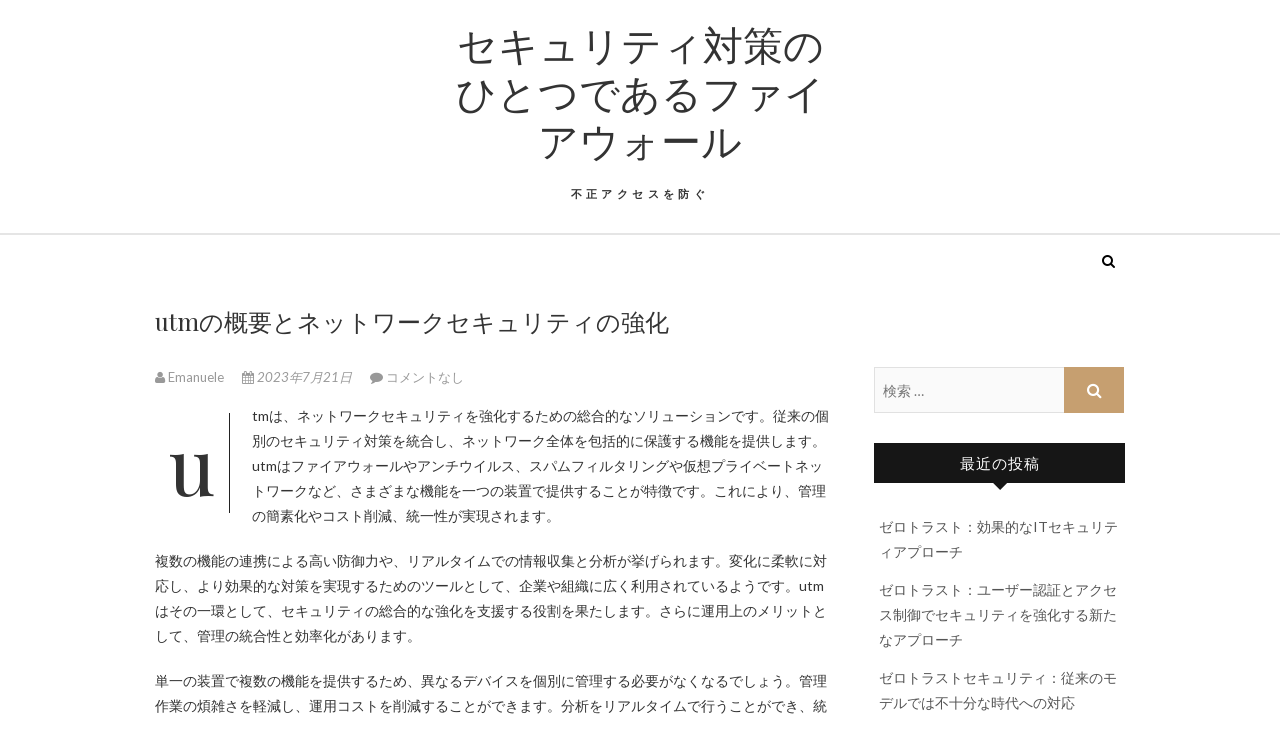

--- FILE ---
content_type: text/html; charset=UTF-8
request_url: https://shizuoka-drone.com/?p=115
body_size: 6164
content:
<!DOCTYPE html>
<html lang="ja">
<head>
<meta charset="UTF-8" />
<link rel="profile" href="http://gmpg.org/xfn/11" />
<link rel="pingback" href="https://shizuoka-drone.com/xmlrpc.php" />
<title>utmの概要とネットワークセキュリティの強化 &#8211; セキュリティ対策のひとつであるファイアウォール</title>
<link rel='dns-prefetch' href='//fonts.googleapis.com' />
<link rel='dns-prefetch' href='//s.w.org' />
<link rel="alternate" type="application/rss+xml" title="セキュリティ対策のひとつであるファイアウォール &raquo; フィード" href="https://shizuoka-drone.com/?feed=rss2" />
<link rel="alternate" type="application/rss+xml" title="セキュリティ対策のひとつであるファイアウォール &raquo; コメントフィード" href="https://shizuoka-drone.com/?feed=comments-rss2" />
<link rel="alternate" type="application/rss+xml" title="セキュリティ対策のひとつであるファイアウォール &raquo; utmの概要とネットワークセキュリティの強化 のコメントのフィード" href="https://shizuoka-drone.com/?feed=rss2&#038;p=115" />
		<script type="text/javascript">
			window._wpemojiSettings = {"baseUrl":"https:\/\/s.w.org\/images\/core\/emoji\/2.2.1\/72x72\/","ext":".png","svgUrl":"https:\/\/s.w.org\/images\/core\/emoji\/2.2.1\/svg\/","svgExt":".svg","source":{"concatemoji":"https:\/\/shizuoka-drone.com\/wp-includes\/js\/wp-emoji-release.min.js?ver=4.7.3"}};
			!function(a,b,c){function d(a){var b,c,d,e,f=String.fromCharCode;if(!k||!k.fillText)return!1;switch(k.clearRect(0,0,j.width,j.height),k.textBaseline="top",k.font="600 32px Arial",a){case"flag":return k.fillText(f(55356,56826,55356,56819),0,0),!(j.toDataURL().length<3e3)&&(k.clearRect(0,0,j.width,j.height),k.fillText(f(55356,57331,65039,8205,55356,57096),0,0),b=j.toDataURL(),k.clearRect(0,0,j.width,j.height),k.fillText(f(55356,57331,55356,57096),0,0),c=j.toDataURL(),b!==c);case"emoji4":return k.fillText(f(55357,56425,55356,57341,8205,55357,56507),0,0),d=j.toDataURL(),k.clearRect(0,0,j.width,j.height),k.fillText(f(55357,56425,55356,57341,55357,56507),0,0),e=j.toDataURL(),d!==e}return!1}function e(a){var c=b.createElement("script");c.src=a,c.defer=c.type="text/javascript",b.getElementsByTagName("head")[0].appendChild(c)}var f,g,h,i,j=b.createElement("canvas"),k=j.getContext&&j.getContext("2d");for(i=Array("flag","emoji4"),c.supports={everything:!0,everythingExceptFlag:!0},h=0;h<i.length;h++)c.supports[i[h]]=d(i[h]),c.supports.everything=c.supports.everything&&c.supports[i[h]],"flag"!==i[h]&&(c.supports.everythingExceptFlag=c.supports.everythingExceptFlag&&c.supports[i[h]]);c.supports.everythingExceptFlag=c.supports.everythingExceptFlag&&!c.supports.flag,c.DOMReady=!1,c.readyCallback=function(){c.DOMReady=!0},c.supports.everything||(g=function(){c.readyCallback()},b.addEventListener?(b.addEventListener("DOMContentLoaded",g,!1),a.addEventListener("load",g,!1)):(a.attachEvent("onload",g),b.attachEvent("onreadystatechange",function(){"complete"===b.readyState&&c.readyCallback()})),f=c.source||{},f.concatemoji?e(f.concatemoji):f.wpemoji&&f.twemoji&&(e(f.twemoji),e(f.wpemoji)))}(window,document,window._wpemojiSettings);
		</script>
		<style type="text/css">
img.wp-smiley,
img.emoji {
	display: inline !important;
	border: none !important;
	box-shadow: none !important;
	height: 1em !important;
	width: 1em !important;
	margin: 0 .07em !important;
	vertical-align: -0.1em !important;
	background: none !important;
	padding: 0 !important;
}
</style>
<link rel='stylesheet' id='edge-style-css'  href='https://shizuoka-drone.com/wp-content/themes/edge/style.css?ver=4.7.3' type='text/css' media='all' />
<link rel='stylesheet' id='font-awesome-css'  href='https://shizuoka-drone.com/wp-content/themes/edge/assets/font-awesome/css/font-awesome.min.css?ver=4.7.3' type='text/css' media='all' />
<link rel='stylesheet' id='edge-responsive-css'  href='https://shizuoka-drone.com/wp-content/themes/edge/css/responsive.css?ver=4.7.3' type='text/css' media='all' />
<link rel='stylesheet' id='edge_google_fonts-css'  href='//fonts.googleapis.com/css?family=Lato%3A400%2C300%2C700%2C400italic%7CPlayfair+Display&#038;ver=4.7.3' type='text/css' media='all' />
<script type='text/javascript' src='https://shizuoka-drone.com/wp-includes/js/jquery/jquery.js?ver=1.12.4'></script>
<script type='text/javascript' src='https://shizuoka-drone.com/wp-includes/js/jquery/jquery-migrate.min.js?ver=1.4.1'></script>
<script type='text/javascript' src='https://shizuoka-drone.com/wp-content/themes/edge/js/edge-main.js?ver=4.7.3'></script>
<link rel='https://api.w.org/' href='https://shizuoka-drone.com/?rest_route=/' />
<link rel="EditURI" type="application/rsd+xml" title="RSD" href="https://shizuoka-drone.com/xmlrpc.php?rsd" />
<link rel="wlwmanifest" type="application/wlwmanifest+xml" href="https://shizuoka-drone.com/wp-includes/wlwmanifest.xml" /> 
<link rel='prev' title='utmとファイアウォールの違い' href='https://shizuoka-drone.com/?p=111' />
<link rel='next' title='utmは統合型の使いやすいセキュリティシステム' href='https://shizuoka-drone.com/?p=118' />
<meta name="generator" content="WordPress 4.7.3" />
<link rel="canonical" href="https://shizuoka-drone.com/?p=115" />
<link rel='shortlink' href='https://shizuoka-drone.com/?p=115' />
<link rel="alternate" type="application/json+oembed" href="https://shizuoka-drone.com/?rest_route=%2Foembed%2F1.0%2Fembed&#038;url=https%3A%2F%2Fshizuoka-drone.com%2F%3Fp%3D115" />
<link rel="alternate" type="text/xml+oembed" href="https://shizuoka-drone.com/?rest_route=%2Foembed%2F1.0%2Fembed&#038;url=https%3A%2F%2Fshizuoka-drone.com%2F%3Fp%3D115&#038;format=xml" />
	<meta name="viewport" content="width=device-width, initial-scale=1, maximum-scale=1">
			<style type="text/css">.recentcomments a{display:inline !important;padding:0 !important;margin:0 !important;}</style>
		</head>
<body class="post-template-default single single-post postid-115 single-format-standard">
<div id="page" class="hfeed site">
<!-- Masthead ============================================= -->
<header id="masthead" class="site-header">
				<div class="top-header">
			<div class="container clearfix">
				<div class="header-social-block">	<div class="social-links clearfix">
			</div><!-- end .social-links -->
</div><!-- end .header-social-block -->		<div id="site-branding">
		 <h2 id="site-title"> 			<a href="https://shizuoka-drone.com/" title="セキュリティ対策のひとつであるファイアウォール" rel="home"> セキュリティ対策のひとつであるファイアウォール </a>
		 </h2> <!-- end .site-title --> 		<p id ="site-description"> 不正アクセスを防ぐ </p> <!-- end #site-description -->
				</div> <!-- end #site-branding -->
					</div> <!-- end .container -->
		</div> <!-- end .top-header -->
		<!-- Main Header============================================= -->
				<div id="sticky_header">
					<div class="container clearfix">
						<div class="menu-toggle">			
							<div class="line-one"></div>
				  			<div class="line-two"></div>
				  			<div class="line-three"></div>
					  	</div>
					  	<!-- end .menu-toggle -->
					  	<h3 class="nav-site-title">
							<a href="https://shizuoka-drone.com/" title="セキュリティ対策のひとつであるファイアウォール">セキュリティ対策のひとつであるファイアウォール</a>
						</h3>
					<!-- end .nav-site-title -->
						<!-- Main Nav ============================================= -->
												<nav id="site-navigation" class="main-navigation clearfix">
													</nav> <!-- end #site-navigation -->
													<div id="search-toggle" class="header-search"></div>
							<div id="search-box" class="clearfix">
								<form class="search-form" action="https://shizuoka-drone.com/" method="get">
		<input type="search" name="s" class="search-field" placeholder="検索 &hellip;" autocomplete="off">
	<button type="submit" class="search-submit"><i class="fa fa-search"></i></button>
	</form> <!-- end .search-form -->							</div>  <!-- end #search-box -->
						</div> <!-- end .container -->
			</div> <!-- end #sticky_header --></header> <!-- end #masthead -->
<!-- Main Page Start ============================================= -->
<div id="content">
<div class="container clearfix">
	<div class="page-header">
		<h1 class="page-title">utmの概要とネットワークセキュリティの強化</h1>
		<!-- .page-title -->
				<!-- .breadcrumb -->
	</div>
	<!-- .page-header -->

<div id="primary">
	<main id="main" class="site-main clearfix">
				<article id="post-115" class="post-115 post type-post status-publish format-standard has-post-thumbnail hentry category-it category-utm tag-5">
				<header class="entry-header">
										<div class="entry-meta">
												<span class="author vcard"><a href="https://shizuoka-drone.com/?author=1" title="Emanuele"><i class="fa fa-user"></i>
						Emanuele </a></span> <span class="posted-on"><a title="8:15 PM" href="https://shizuoka-drone.com/?p=115"><i class="fa fa-calendar"></i>
						2023年7月21日 </a></span>
												<span class="comments"><i class="fa fa-comment"></i>
						<a href="https://shizuoka-drone.com/?p=115#respond">コメントなし</a> </span>
											</div> <!-- end .entry-meta -->
									</header> <!-- end .entry-header -->
						<div class="entry-content clearfix">
			<p>utmは、ネットワークセキュリティを強化するための総合的なソリューションです。<span id="more-115"></span>従来の個別のセキュリティ対策を統合し、ネットワーク全体を包括的に保護する機能を提供します。utmはファイアウォールやアンチウイルス、スパムフィルタリングや仮想プライベートネットワークなど、さまざまな機能を一つの装置で提供することが特徴です。これにより、管理の簡素化やコスト削減、統一性が実現されます。</p>
<p>複数の機能の連携による高い防御力や、リアルタイムでの情報収集と分析が挙げられます。変化に柔軟に対応し、より効果的な対策を実現するためのツールとして、企業や組織に広く利用されているようです。utmはその一環として、セキュリティの総合的な強化を支援する役割を果たします。さらに運用上のメリットとして、管理の統合性と効率化があります。</p>
<p>単一の装置で複数の機能を提供するため、異なるデバイスを個別に管理する必要がなくなるでしょう。管理作業の煩雑さを軽減し、運用コストを削減することができます。分析をリアルタイムで行うことができ、統合された脅威情報が集約され、異常なアクティビティや攻撃の試行を早期に検知することが可能です。これにより、迅速な対応やセキュリティインシデントの早期発見が可能となります。</p>
<p>utmは柔軟なカスタマイズ性も持っています。企業や組織のニーズに合わせたポリシーや設定を調整することが可能です。特定の要件に合致したカスタマイズされた対策を実施することができます。utmの導入は、企業や組織にとってネットワークの向上に大きな貢献をもたらします。</p>
<p>多機能性と統合性を備えた対策を実現するための強力なツールとして広く活用されているでしょう。導入を検討している場合は、専門家のアドバイスや適切な導入計画を立てることが重要です。</p>
		</div> <!-- .entry-content -->
						<footer class="entry-footer">
										<span class="cat-links">
					カテゴリー : <a href="https://shizuoka-drone.com/?cat=4" rel="category">IT</a>, <a href="https://shizuoka-drone.com/?cat=2" rel="category">IT・通信関連</a>, <a href="https://shizuoka-drone.com/?cat=9" rel="category">utm</a>					</span> <!-- end .cat-links -->
											<span class="tag-links">
						<a href="https://shizuoka-drone.com/?tag=%e3%82%bb%e3%82%ad%e3%83%a5%e3%83%aa%e3%83%86%e3%82%a3" rel="tag">セキュリティ</a>						</span> <!-- end .tag-links -->
										</footer> <!-- .entry-meta -->
							<ul class="default-wp-page clearfix">
					<li class="previous"> <a href="https://shizuoka-drone.com/?p=111" rel="prev"><span class="meta-nav">&larr;</span> utmとファイアウォールの違い</a> </li>
					<li class="next"> <a href="https://shizuoka-drone.com/?p=118" rel="next">utmは統合型の使いやすいセキュリティシステム <span class="meta-nav">&rarr;</span></a> </li>
				</ul>
					
<div id="comments" class="comments-area">
				<div id="respond" class="comment-respond">
		<h3 id="reply-title" class="comment-reply-title">コメントを残す <small><a rel="nofollow" id="cancel-comment-reply-link" href="/?p=115#respond" style="display:none;">コメントをキャンセル</a></small></h3>			<form action="https://shizuoka-drone.com/wp-comments-post.php" method="post" id="commentform" class="comment-form" novalidate>
				<p class="comment-notes"><span id="email-notes">メールアドレスが公開されることはありません。</span> <span class="required">*</span> が付いている欄は必須項目です</p><p class="comment-form-comment"><label for="comment">コメント</label> <textarea id="comment" name="comment" cols="45" rows="8" maxlength="65525" aria-required="true" required="required"></textarea></p><p class="comment-form-author"><label for="author">名前 <span class="required">*</span></label> <input id="author" name="author" type="text" value="" size="30" maxlength="245" aria-required='true' required='required' /></p>
<p class="comment-form-email"><label for="email">メールアドレス <span class="required">*</span></label> <input id="email" name="email" type="email" value="" size="30" maxlength="100" aria-describedby="email-notes" aria-required='true' required='required' /></p>
<p class="comment-form-url"><label for="url">ウェブサイト</label> <input id="url" name="url" type="url" value="" size="30" maxlength="200" /></p>
<p class="form-submit"><input name="submit" type="submit" id="submit" class="submit" value="コメントを送信" /> <input type='hidden' name='comment_post_ID' value='115' id='comment_post_ID' />
<input type='hidden' name='comment_parent' id='comment_parent' value='0' />
</p>			</form>
			</div><!-- #respond -->
	</div> <!-- .comments-area -->			</article>
		</section> <!-- .post -->
		</main> <!-- #main -->
	</div> <!-- #primary -->

<div id="secondary">
    <aside id="search-2" class="widget widget_search"><form class="search-form" action="https://shizuoka-drone.com/" method="get">
		<input type="search" name="s" class="search-field" placeholder="検索 &hellip;" autocomplete="off">
	<button type="submit" class="search-submit"><i class="fa fa-search"></i></button>
	</form> <!-- end .search-form --></aside>		<aside id="recent-posts-2" class="widget widget_recent_entries">		<h2 class="widget-title">最近の投稿</h2>		<ul>
					<li>
				<a href="https://shizuoka-drone.com/?p=146">ゼロトラスト：効果的なITセキュリティアプローチ</a>
						</li>
					<li>
				<a href="https://shizuoka-drone.com/?p=143">ゼロトラスト：ユーザー認証とアクセス制御でセキュリティを強化する新たなアプローチ</a>
						</li>
					<li>
				<a href="https://shizuoka-drone.com/?p=139">ゼロトラストセキュリティ：従来のモデルでは不十分な時代への対応</a>
						</li>
					<li>
				<a href="https://shizuoka-drone.com/?p=136">ゼロトラスト：セキュリティ強化と可搬性のための革新的なアプローチ</a>
						</li>
					<li>
				<a href="https://shizuoka-drone.com/?p=132">ゼロトラスト：内外関係なく確固たるセキュリティを構築する方法</a>
						</li>
				</ul>
		</aside>		<aside id="recent-comments-2" class="widget widget_recent_comments"><h2 class="widget-title">最近のコメント</h2><ul id="recentcomments"></ul></aside><aside id="archives-2" class="widget widget_archive"><h2 class="widget-title">アーカイブ</h2>		<ul>
			<li><a href='https://shizuoka-drone.com/?m=202308'>2023年8月</a></li>
	<li><a href='https://shizuoka-drone.com/?m=202307'>2023年7月</a></li>
	<li><a href='https://shizuoka-drone.com/?m=202306'>2023年6月</a></li>
	<li><a href='https://shizuoka-drone.com/?m=202305'>2023年5月</a></li>
	<li><a href='https://shizuoka-drone.com/?m=202304'>2023年4月</a></li>
	<li><a href='https://shizuoka-drone.com/?m=202303'>2023年3月</a></li>
		</ul>
		</aside><aside id="categories-2" class="widget widget_categories"><h2 class="widget-title">カテゴリー</h2>		<ul>
	<li class="cat-item cat-item-4"><a href="https://shizuoka-drone.com/?cat=4" >IT</a>
</li>
	<li class="cat-item cat-item-2"><a href="https://shizuoka-drone.com/?cat=2" >IT・通信関連</a>
</li>
	<li class="cat-item cat-item-7"><a href="https://shizuoka-drone.com/?cat=7" >ot</a>
</li>
	<li class="cat-item cat-item-6"><a href="https://shizuoka-drone.com/?cat=6" >sd wan</a>
</li>
	<li class="cat-item cat-item-9"><a href="https://shizuoka-drone.com/?cat=9" >utm</a>
</li>
	<li class="cat-item cat-item-8"><a href="https://shizuoka-drone.com/?cat=8" >ゼロトラスト</a>
</li>
	<li class="cat-item cat-item-3"><a href="https://shizuoka-drone.com/?cat=3" >工場</a>
</li>
		</ul>
</aside><aside id="meta-2" class="widget widget_meta"><h2 class="widget-title">メタ情報</h2>			<ul>
						<li><a href="https://shizuoka-drone.com/wp-login.php">ログイン</a></li>
			<li><a href="https://shizuoka-drone.com/?feed=rss2">投稿の <abbr title="Really Simple Syndication">RSS</abbr></a></li>
			<li><a href="https://shizuoka-drone.com/?feed=comments-rss2">コメントの <abbr title="Really Simple Syndication">RSS</abbr></a></li>
			<li><a href="https://ja.wordpress.org/" title="Powered by WordPress, state-of-the-art semantic personal publishing platform.">WordPress.org</a></li>			</ul>
			</aside></div> <!-- #secondary -->
</div> <!-- end .container -->
</div> <!-- end #content -->
<!-- Footer Start ============================================= -->
<footer id="colophon" class="site-footer clearfix">
<div class="site-info" >
	<div class="container">
		<div class="social-links clearfix">
			</div><!-- end .social-links -->
<div class="copyright">&copy; 2026 		<a title="セキュリティ対策のひとつであるファイアウォール" target="_blank" href="https://shizuoka-drone.com/">セキュリティ対策のひとつであるファイアウォール</a> 
						
					</div>
				<div style="clear:both;"></div>
		</div> <!-- end .container -->
	</div> <!-- end .site-info -->
		<div class="go-to-top"><a title="Go to Top" href="#masthead"><i class="fa fa-angle-double-up"></i></a></div> <!-- end .go-to-top -->
	</footer> <!-- end #colophon -->
</div> <!-- end #page -->
<script type='text/javascript' src='https://shizuoka-drone.com/wp-content/themes/edge/js/jquery.cycle.all.js?ver=4.7.3'></script>
<script type='text/javascript'>
/* <![CDATA[ */
var edge_slider_value = {"transition_effect":"fade","transition_delay":"4000","transition_duration":"1000"};
/* ]]> */
</script>
<script type='text/javascript' src='https://shizuoka-drone.com/wp-content/themes/edge/js/edge-slider-setting.js?ver=4.7.3'></script>
<script type='text/javascript' src='https://shizuoka-drone.com/wp-content/themes/edge/assets/sticky/jquery.sticky.min.js?ver=4.7.3'></script>
<script type='text/javascript' src='https://shizuoka-drone.com/wp-content/themes/edge/assets/sticky/sticky-settings.js?ver=4.7.3'></script>
<script type='text/javascript' src='https://shizuoka-drone.com/wp-includes/js/comment-reply.min.js?ver=4.7.3'></script>
<script type='text/javascript' src='https://shizuoka-drone.com/wp-includes/js/wp-embed.min.js?ver=4.7.3'></script>
</body>
</html>